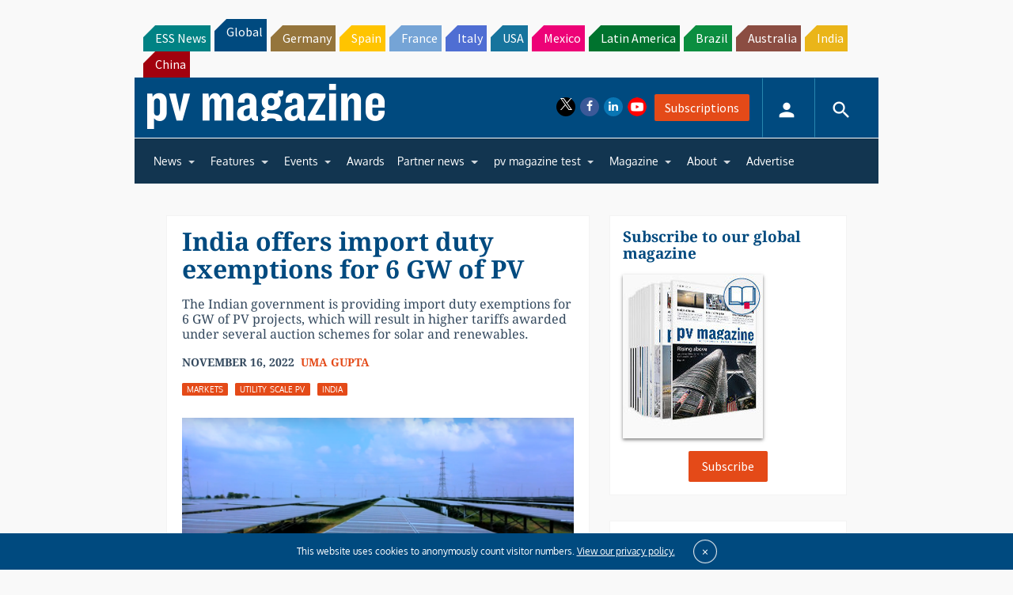

--- FILE ---
content_type: text/html; charset=utf-8
request_url: https://www.google.com/recaptcha/api2/aframe
body_size: 258
content:
<!DOCTYPE HTML><html><head><meta http-equiv="content-type" content="text/html; charset=UTF-8"></head><body><script nonce="hrvz7mJv-nwNQm7P2kO-Uw">/** Anti-fraud and anti-abuse applications only. See google.com/recaptcha */ try{var clients={'sodar':'https://pagead2.googlesyndication.com/pagead/sodar?'};window.addEventListener("message",function(a){try{if(a.source===window.parent){var b=JSON.parse(a.data);var c=clients[b['id']];if(c){var d=document.createElement('img');d.src=c+b['params']+'&rc='+(localStorage.getItem("rc::a")?sessionStorage.getItem("rc::b"):"");window.document.body.appendChild(d);sessionStorage.setItem("rc::e",parseInt(sessionStorage.getItem("rc::e")||0)+1);localStorage.setItem("rc::h",'1770034933121');}}}catch(b){}});window.parent.postMessage("_grecaptcha_ready", "*");}catch(b){}</script></body></html>